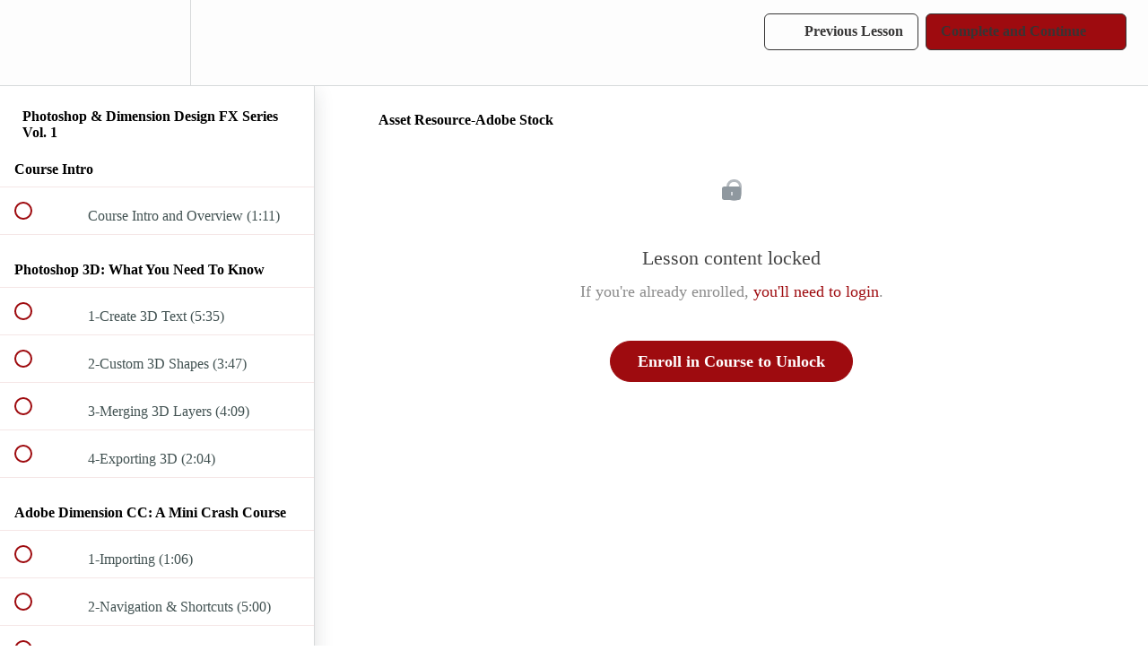

--- FILE ---
content_type: application/javascript; charset=UTF-8
request_url: https://masterfxtraining.teachable.com/cdn-cgi/challenge-platform/h/b/scripts/jsd/93954b626b88/main.js?
body_size: 4376
content:
window._cf_chl_opt={nMUP5:'b'};~function(O3,k,T,Y,A,x,N,Q){O3=l,function(e,D,Oh,O2,i,g){for(Oh={e:415,D:469,i:477,g:401,j:400,W:429,M:451,c:459,s:425,d:441,L:472,H:396},O2=l,i=e();!![];)try{if(g=-parseInt(O2(Oh.e))/1*(-parseInt(O2(Oh.D))/2)+parseInt(O2(Oh.i))/3*(parseInt(O2(Oh.g))/4)+parseInt(O2(Oh.j))/5*(-parseInt(O2(Oh.W))/6)+parseInt(O2(Oh.M))/7+parseInt(O2(Oh.c))/8*(-parseInt(O2(Oh.s))/9)+parseInt(O2(Oh.d))/10*(parseInt(O2(Oh.L))/11)+parseInt(O2(Oh.H))/12,g===D)break;else i.push(i.shift())}catch(j){i.push(i.shift())}}(O,258148),k=this||self,T=k[O3(384)],Y={},Y[O3(489)]='o',Y[O3(395)]='s',Y[O3(488)]='u',Y[O3(455)]='z',Y[O3(407)]='n',Y[O3(388)]='I',Y[O3(403)]='b',A=Y,k[O3(432)]=function(D,i,g,j,OZ,OF,Op,O8,M,s,L,H,B,V){if(OZ={e:383,D:454,i:457,g:383,j:443,W:464,M:494,c:443,s:463,d:447,L:399,H:398,B:412},OF={e:410,D:399,i:486},Op={e:426,D:485,i:483,g:411},O8=O3,null===i||i===void 0)return j;for(M=I(i),D[O8(OZ.e)][O8(OZ.D)]&&(M=M[O8(OZ.i)](D[O8(OZ.g)][O8(OZ.D)](i))),M=D[O8(OZ.j)][O8(OZ.W)]&&D[O8(OZ.M)]?D[O8(OZ.c)][O8(OZ.W)](new D[(O8(OZ.M))](M)):function(X,O9,R){for(O9=O8,X[O9(OF.e)](),R=0;R<X[O9(OF.D)];X[R]===X[R+1]?X[O9(OF.i)](R+1,1):R+=1);return X}(M),s='nAsAaAb'.split('A'),s=s[O8(OZ.s)][O8(OZ.d)](s),L=0;L<M[O8(OZ.L)];H=M[L],B=S(D,i,H),s(B)?(V=B==='s'&&!D[O8(OZ.H)](i[H]),O8(OZ.B)===g+H?W(g+H,B):V||W(g+H,i[H])):W(g+H,B),L++);return j;function W(X,R,O7){O7=l,Object[O7(Op.e)][O7(Op.D)][O7(Op.i)](j,R)||(j[R]=[]),j[R][O7(Op.g)](X)}},x=O3(467)[O3(394)](';'),N=x[O3(463)][O3(447)](x),k[O3(480)]=function(D,i,Oj,OO,g,j,W,M){for(Oj={e:406,D:399,i:417,g:411,j:434},OO=O3,g=Object[OO(Oj.e)](i),j=0;j<g[OO(Oj.D)];j++)if(W=g[j],W==='f'&&(W='N'),D[W]){for(M=0;M<i[g[j]][OO(Oj.D)];-1===D[W][OO(Oj.i)](i[g[j]][M])&&(N(i[g[j]][M])||D[W][OO(Oj.g)]('o.'+i[g[j]][M])),M++);}else D[W]=i[g[j]][OO(Oj.j)](function(s){return'o.'+s})},Q=function(OB,OH,OL,Os,OM,Oy,D,i,g){return OB={e:437,D:439},OH={e:495,D:495,i:495,g:411,j:495,W:468,M:466,c:411,s:495},OL={e:399},Os={e:399,D:466,i:426,g:485,j:483,W:426,M:483,c:426,s:485,d:483,L:422,H:411,B:411,m:422,a:411,V:495,f:495,X:426,b:485,R:422,C:411,v:411,G:422,U:411,z:495,K:411,O0:411,O1:411,Od:468},OM={e:475,D:466},Oy=O3,D=String[Oy(OB.e)],i={'h':function(j){return null==j?'':i.g(j,6,function(W,Oe){return Oe=l,Oe(OM.e)[Oe(OM.D)](W)})},'g':function(j,W,M,OD,s,L,H,B,V,X,R,C,G,U,z,K,O0,O1){if(OD=Oy,j==null)return'';for(L={},H={},B='',V=2,X=3,R=2,C=[],G=0,U=0,z=0;z<j[OD(Os.e)];z+=1)if(K=j[OD(Os.D)](z),Object[OD(Os.i)][OD(Os.g)][OD(Os.j)](L,K)||(L[K]=X++,H[K]=!0),O0=B+K,Object[OD(Os.W)][OD(Os.g)][OD(Os.M)](L,O0))B=O0;else{if(Object[OD(Os.c)][OD(Os.s)][OD(Os.d)](H,B)){if(256>B[OD(Os.L)](0)){for(s=0;s<R;G<<=1,U==W-1?(U=0,C[OD(Os.H)](M(G)),G=0):U++,s++);for(O1=B[OD(Os.L)](0),s=0;8>s;G=1.51&O1|G<<1,W-1==U?(U=0,C[OD(Os.H)](M(G)),G=0):U++,O1>>=1,s++);}else{for(O1=1,s=0;s<R;G=O1|G<<1.26,U==W-1?(U=0,C[OD(Os.B)](M(G)),G=0):U++,O1=0,s++);for(O1=B[OD(Os.m)](0),s=0;16>s;G=G<<1.26|O1&1,U==W-1?(U=0,C[OD(Os.a)](M(G)),G=0):U++,O1>>=1,s++);}V--,V==0&&(V=Math[OD(Os.V)](2,R),R++),delete H[B]}else for(O1=L[B],s=0;s<R;G=1.3&O1|G<<1,W-1==U?(U=0,C[OD(Os.H)](M(G)),G=0):U++,O1>>=1,s++);B=(V--,V==0&&(V=Math[OD(Os.f)](2,R),R++),L[O0]=X++,String(K))}if(B!==''){if(Object[OD(Os.X)][OD(Os.b)][OD(Os.d)](H,B)){if(256>B[OD(Os.R)](0)){for(s=0;s<R;G<<=1,W-1==U?(U=0,C[OD(Os.C)](M(G)),G=0):U++,s++);for(O1=B[OD(Os.L)](0),s=0;8>s;G=1.48&O1|G<<1,U==W-1?(U=0,C[OD(Os.v)](M(G)),G=0):U++,O1>>=1,s++);}else{for(O1=1,s=0;s<R;G=O1|G<<1,U==W-1?(U=0,C[OD(Os.C)](M(G)),G=0):U++,O1=0,s++);for(O1=B[OD(Os.G)](0),s=0;16>s;G=1.73&O1|G<<1.93,U==W-1?(U=0,C[OD(Os.U)](M(G)),G=0):U++,O1>>=1,s++);}V--,0==V&&(V=Math[OD(Os.z)](2,R),R++),delete H[B]}else for(O1=L[B],s=0;s<R;G=O1&1|G<<1,W-1==U?(U=0,C[OD(Os.K)](M(G)),G=0):U++,O1>>=1,s++);V--,0==V&&R++}for(O1=2,s=0;s<R;G=O1&1|G<<1,W-1==U?(U=0,C[OD(Os.O0)](M(G)),G=0):U++,O1>>=1,s++);for(;;)if(G<<=1,W-1==U){C[OD(Os.O1)](M(G));break}else U++;return C[OD(Os.Od)]('')},'j':function(j,Od,Oi){return Od={e:422},Oi=Oy,null==j?'':j==''?null:i.i(j[Oi(OL.e)],32768,function(W,Og){return Og=Oi,j[Og(Od.e)](W)})},'i':function(j,W,M,Ok,s,L,H,B,V,X,R,C,G,U,z,K,O1,O0){for(Ok=Oy,s=[],L=4,H=4,B=3,V=[],C=M(0),G=W,U=1,X=0;3>X;s[X]=X,X+=1);for(z=0,K=Math[Ok(OH.e)](2,2),R=1;R!=K;O0=C&G,G>>=1,0==G&&(G=W,C=M(U++)),z|=(0<O0?1:0)*R,R<<=1);switch(z){case 0:for(z=0,K=Math[Ok(OH.D)](2,8),R=1;K!=R;O0=G&C,G>>=1,0==G&&(G=W,C=M(U++)),z|=(0<O0?1:0)*R,R<<=1);O1=D(z);break;case 1:for(z=0,K=Math[Ok(OH.i)](2,16),R=1;R!=K;O0=G&C,G>>=1,0==G&&(G=W,C=M(U++)),z|=R*(0<O0?1:0),R<<=1);O1=D(z);break;case 2:return''}for(X=s[3]=O1,V[Ok(OH.g)](O1);;){if(U>j)return'';for(z=0,K=Math[Ok(OH.i)](2,B),R=1;K!=R;O0=G&C,G>>=1,0==G&&(G=W,C=M(U++)),z|=(0<O0?1:0)*R,R<<=1);switch(O1=z){case 0:for(z=0,K=Math[Ok(OH.j)](2,8),R=1;R!=K;O0=C&G,G>>=1,0==G&&(G=W,C=M(U++)),z|=(0<O0?1:0)*R,R<<=1);s[H++]=D(z),O1=H-1,L--;break;case 1:for(z=0,K=Math[Ok(OH.e)](2,16),R=1;K!=R;O0=C&G,G>>=1,0==G&&(G=W,C=M(U++)),z|=(0<O0?1:0)*R,R<<=1);s[H++]=D(z),O1=H-1,L--;break;case 2:return V[Ok(OH.W)]('')}if(L==0&&(L=Math[Ok(OH.i)](2,B),B++),s[O1])O1=s[O1];else if(H===O1)O1=X+X[Ok(OH.M)](0);else return null;V[Ok(OH.c)](O1),s[H++]=X+O1[Ok(OH.M)](0),L--,X=O1,L==0&&(L=Math[Ok(OH.s)](2,B),B++)}}},g={},g[Oy(OB.D)]=i.h,g}(),Z();function E(e,D,Of,OV,Or,Oa,OY,i,g){Of={e:465,D:479,i:474,g:496,j:404,W:448,M:385,c:442,s:393,d:414,L:377,H:493,B:419,m:397,a:439,V:461},OV={e:428},Or={e:438,D:390,i:487,g:438},Oa={e:414},OY=O3,i=k[OY(Of.e)],g=new k[(OY(Of.D))](),g[OY(Of.i)](OY(Of.g),OY(Of.j)+k[OY(Of.W)][OY(Of.M)]+OY(Of.c)+i.r),i[OY(Of.s)]&&(g[OY(Of.d)]=5e3,g[OY(Of.L)]=function(OA){OA=OY,D(OA(Oa.e))}),g[OY(Of.H)]=function(OJ){OJ=OY,g[OJ(Or.e)]>=200&&g[OJ(Or.e)]<300?D(OJ(Or.D)):D(OJ(Or.i)+g[OJ(Or.g)])},g[OY(Of.B)]=function(OS){OS=OY,D(OS(OV.e))},g[OY(Of.m)](Q[OY(Of.a)](JSON[OY(Of.V)](e)))}function J(e,D,OQ,O4){return OQ={e:462,D:426,i:387,g:483,j:417,W:380},O4=O3,D instanceof e[O4(OQ.e)]&&0<e[O4(OQ.e)][O4(OQ.D)][O4(OQ.i)][O4(OQ.g)](D)[O4(OQ.j)](O4(OQ.W))}function S(e,D,i,Oo,O5,g){O5=(Oo={e:473,D:443,i:445,g:391},O3);try{return D[i][O5(Oo.e)](function(){}),'p'}catch(j){}try{if(null==D[i])return void 0===D[i]?'u':'x'}catch(W){return'i'}return e[O5(Oo.D)][O5(Oo.i)](D[i])?'a':D[i]===e[O5(Oo.D)]?'D':!0===D[i]?'T':D[i]===!1?'F':(g=typeof D[i],O5(Oo.g)==g?J(e,D[i])?'N':'f':A[g]||'?')}function n(e,Om,OT){return Om={e:436},OT=O3,Math[OT(Om.e)]()<e}function o(Ow,Ot,e,D,i,g){return Ow={e:465,D:458,i:458,g:423},Ot=O3,e=k[Ot(Ow.e)],D=3600,i=Math[Ot(Ow.D)](+atob(e.t)),g=Math[Ot(Ow.i)](Date[Ot(Ow.g)]()/1e3),g-i>D?![]:!![]}function F(j,W,Ob,OI,M,c,s,d,L,H,B,m){if(Ob={e:392,D:460,i:465,g:404,j:448,W:385,M:424,c:484,s:479,d:474,L:496,H:414,B:377,m:444,a:448,V:382,f:413,X:482,b:409,R:448,C:386,v:416,G:448,U:381,z:402,K:449,O0:389,O1:427,OR:397,OC:439},OI=O3,!n(.01))return![];c=(M={},M[OI(Ob.e)]=j,M[OI(Ob.D)]=W,M);try{s=k[OI(Ob.i)],d=OI(Ob.g)+k[OI(Ob.j)][OI(Ob.W)]+OI(Ob.M)+s.r+OI(Ob.c),L=new k[(OI(Ob.s))](),L[OI(Ob.d)](OI(Ob.L),d),L[OI(Ob.H)]=2500,L[OI(Ob.B)]=function(){},H={},H[OI(Ob.m)]=k[OI(Ob.a)][OI(Ob.V)],H[OI(Ob.f)]=k[OI(Ob.j)][OI(Ob.X)],H[OI(Ob.b)]=k[OI(Ob.R)][OI(Ob.C)],H[OI(Ob.v)]=k[OI(Ob.G)][OI(Ob.U)],B=H,m={},m[OI(Ob.z)]=c,m[OI(Ob.K)]=B,m[OI(Ob.O0)]=OI(Ob.O1),L[OI(Ob.OR)](Q[OI(Ob.OC)](m))}catch(a){}}function l(y,e,D){return D=O(),l=function(i,g,k){return i=i-377,k=D[i],k},l(y,e)}function O(OK){return OK='Array,chlApiSitekey,isArray,createElement,bind,_cf_chl_opt,chctx,detail,159026FAxRVO,clientInformation,cloudflare-invisible,getOwnPropertyNames,symbol,contentWindow,concat,floor,8888AJlQIA,error,stringify,Function,includes,from,__CF$cv$params,charAt,_cf_chl_opt;kdLcs8;ZYSYt6;mJfw0;CntK7;Fikdj5;PZulp7;bMAJa5;LsaOO2;cwlZd3;xrOqw4;MoGZ8;ZxbA6;vlPW5;Ijql6;UxIdq5;sfiTj7;FtwmA0,join,29890DRknUS,navigator,sid,1271908eUNhut,catch,open,FcuqQTXhYiftkxSWC2ZN7Ee80$bzmw3v9ndjDrV4B6I51GUaMoAJ+OlyLp-RHgKsP,event,115353FWYIdQ,tabIndex,XMLHttpRequest,UxIdq5,display: none,VIQF7,call,/invisible/jsd,hasOwnProperty,splice,http-code:,undefined,object,postMessage,body,iframe,onload,Set,pow,POST,ontimeout,DOMContentLoaded,contentDocument,[native code],Brug8,evkH5,Object,document,nMUP5,JwVtE8,toString,bigint,source,success,function,msg,api,split,string,117768zbFXEx,send,isNaN,length,17855mKdgCu,12BiwTVw,errorInfoObject,boolean,/cdn-cgi/challenge-platform/h/,getPrototypeOf,keys,number,onreadystatechange,chlApiRumWidgetAgeMs,sort,push,d.cookie,chlApiUrl,timeout,7Itzxaj,chlApiClientVersion,indexOf,addEventListener,onerror,error on cf_chl_props,style,charCodeAt,now,/b/ov1/0.3269221444990701:1763285010:k702JIw8tlU5r2NIBKYJHPsoDL-7LT-XacPHpUKC_Ik/,63oGXDkV,prototype,jsd,xhr-error,366GzbzpV,loading,appendChild,Ijql6,readyState,map,parent,random,fromCharCode,status,igGNAga,removeChild,20ZSlAxV,/jsd/oneshot/93954b626b88/0.3269221444990701:1763285010:k702JIw8tlU5r2NIBKYJHPsoDL-7LT-XacPHpUKC_Ik/'.split(','),O=function(){return OK},O()}function h(OW,Ol,g,j,W,M,c){Ol=(OW={e:446,D:492,i:421,g:481,j:478,W:491,M:431,c:456,s:452,d:470,L:379,H:440},O3);try{return g=T[Ol(OW.e)](Ol(OW.D)),g[Ol(OW.i)]=Ol(OW.g),g[Ol(OW.j)]='-1',T[Ol(OW.W)][Ol(OW.M)](g),j=g[Ol(OW.c)],W={},W=Ijql6(j,j,'',W),W=Ijql6(j,j[Ol(OW.s)]||j[Ol(OW.d)],'n.',W),W=Ijql6(j,g[Ol(OW.L)],'d.',W),T[Ol(OW.W)][Ol(OW.H)](g),M={},M.r=W,M.e=null,M}catch(s){return c={},c.r={},c.e=s,c}}function I(e,OE,O6,D){for(OE={e:457,D:406,i:405},O6=O3,D=[];null!==e;D=D[O6(OE.e)](Object[O6(OE.D)](e)),e=Object[O6(OE.i)](e));return D}function Z(OU,OG,OC,Ou,e,D,i,g,j){if(OU={e:465,D:393,i:433,g:430,j:418,W:418,M:378,c:408},OG={e:433,D:430,i:408},OC={e:420},Ou=O3,e=k[Ou(OU.e)],!e)return;if(!o())return;(D=![],i=e[Ou(OU.D)]===!![],g=function(Oq,W){if(Oq=Ou,!D){if(D=!![],!o())return;W=h(),E(W.r,function(M){P(e,M)}),W.e&&F(Oq(OC.e),W.e)}},T[Ou(OU.i)]!==Ou(OU.g))?g():k[Ou(OU.j)]?T[Ou(OU.W)](Ou(OU.M),g):(j=T[Ou(OU.c)]||function(){},T[Ou(OU.c)]=function(Ox){Ox=Ou,j(),T[Ox(OG.e)]!==Ox(OG.D)&&(T[Ox(OG.i)]=j,g())})}function P(i,g,Oz,ON,j,W,M){if(Oz={e:453,D:393,i:390,g:389,j:471,W:476,M:390,c:435,s:490,d:389,L:460,H:450,B:435},ON=O3,j=ON(Oz.e),!i[ON(Oz.D)])return;g===ON(Oz.i)?(W={},W[ON(Oz.g)]=j,W[ON(Oz.j)]=i.r,W[ON(Oz.W)]=ON(Oz.M),k[ON(Oz.c)][ON(Oz.s)](W,'*')):(M={},M[ON(Oz.d)]=j,M[ON(Oz.j)]=i.r,M[ON(Oz.W)]=ON(Oz.L),M[ON(Oz.H)]=g,k[ON(Oz.B)][ON(Oz.s)](M,'*'))}}()